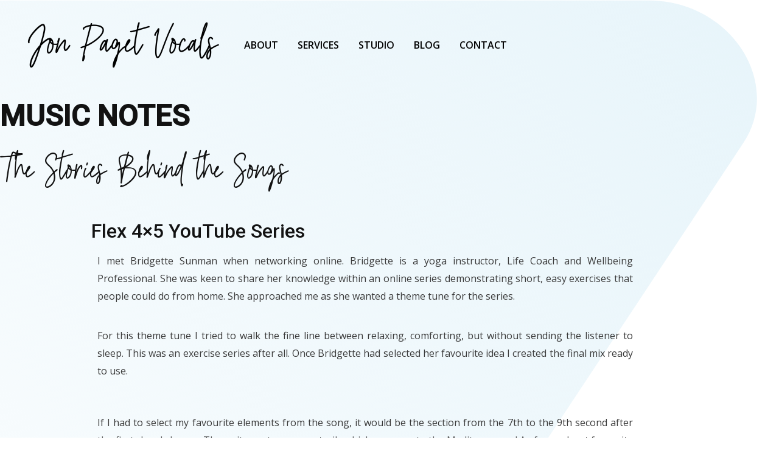

--- FILE ---
content_type: text/css
request_url: https://jonpagetvocals.com/wp-content/uploads/useanyfont/uaf.css?ver=1764325775
body_size: 7
content:
				@font-face {
					font-family: 'river-jade';
					src: url('/wp-content/uploads/useanyfont/3862River-Jade.woff2') format('woff2'),
						url('/wp-content/uploads/useanyfont/3862River-Jade.woff') format('woff');
					  font-display: auto;
				}

				.river-jade{font-family: 'river-jade' !important;}

		

--- FILE ---
content_type: text/css
request_url: https://jonpagetvocals.com/wp-content/uploads/elementor/css/post-4775.css?ver=1768353573
body_size: -7
content:
.elementor-4775 .elementor-element.elementor-element-8bf0542 .elementor-wrapper{--video-aspect-ratio:1.77777;}

--- FILE ---
content_type: text/css
request_url: https://jonpagetvocals.com/wp-content/uploads/elementor/css/post-107.css?ver=1768343933
body_size: 890
content:
.elementor-107 .elementor-element.elementor-element-d281cd9{padding:40px 0px 0px 0px;}.elementor-107 .elementor-element.elementor-element-4dc77ac{z-index:2;text-align:start;}.elementor-107 .elementor-element.elementor-element-4dc77ac .elementor-heading-title{font-size:80px;}.elementor-107 .elementor-element.elementor-element-4ea7872 .elementor-repeater-item-f1e526f .swiper-slide-contents{margin-right:auto;}.elementor-107 .elementor-element.elementor-element-4ea7872 .elementor-repeater-item-f1e526f .swiper-slide-inner{align-items:center;text-align:start;}.elementor-107 .elementor-element.elementor-element-4ea7872 .elementor-repeater-item-f1e526f .swiper-slide-inner .elementor-slide-heading{color:#000000;}.elementor-107 .elementor-element.elementor-element-4ea7872 .elementor-repeater-item-f1e526f .swiper-slide-inner .elementor-slide-description{color:#000000;}.elementor-107 .elementor-element.elementor-element-4ea7872 .elementor-repeater-item-f1e526f .swiper-slide-inner .elementor-slide-button{color:#000000;border-color:#000000;}.elementor-107 .elementor-element.elementor-element-4ea7872 .elementor-repeater-item-6aaded1 .swiper-slide-contents{margin-right:auto;}.elementor-107 .elementor-element.elementor-element-4ea7872 .elementor-repeater-item-6aaded1 .swiper-slide-inner{align-items:center;text-align:start;}.elementor-107 .elementor-element.elementor-element-4ea7872 .elementor-repeater-item-f80962c .swiper-slide-contents{margin-right:auto;}.elementor-107 .elementor-element.elementor-element-4ea7872 .elementor-repeater-item-f80962c .swiper-slide-inner{align-items:center;text-align:start;}.elementor-107 .elementor-element.elementor-element-4ea7872 .swiper-slide{transition-duration:calc(5000ms*1.2);height:197px;}.elementor-107 .elementor-element.elementor-element-4ea7872 > .elementor-widget-container{margin:-77px 0px 0px -33px;}.elementor-107 .elementor-element.elementor-element-4ea7872{z-index:0;}.elementor-107 .elementor-element.elementor-element-4ea7872 .swiper-slide-contents{max-width:100%;}.elementor-107 .elementor-element.elementor-element-4ea7872 .swiper-slide-inner{text-align:start;}.elementor-107 .elementor-element.elementor-element-4ea7872 .elementor-slide-heading{color:#000000;font-family:"river-jade", Sans-serif;font-size:135px;font-weight:300;}.elementor-107 .elementor-element.elementor-element-109e1cb:not(.elementor-motion-effects-element-type-background), .elementor-107 .elementor-element.elementor-element-109e1cb > .elementor-motion-effects-container > .elementor-motion-effects-layer{background-color:#121212;}.elementor-107 .elementor-element.elementor-element-109e1cb{transition:background 0.3s, border 0.3s, border-radius 0.3s, box-shadow 0.3s;padding:70px 0px 10px 0px;}.elementor-107 .elementor-element.elementor-element-109e1cb > .elementor-background-overlay{transition:background 0.3s, border-radius 0.3s, opacity 0.3s;}.elementor-107 .elementor-element.elementor-element-d82580e .elementor-heading-title{font-size:16px;color:#FFFFFF;}.elementor-107 .elementor-element.elementor-element-1d34d08{margin-top:0px;margin-bottom:0px;padding:0px 0px 0px 0px;}.elementor-107 .elementor-element.elementor-element-370f896 > .elementor-widget-container{margin:0px 0px 0px -26px;}.elementor-107 .elementor-element.elementor-element-370f896 .elementor-icon-wrapper{text-align:center;}.elementor-107 .elementor-element.elementor-element-370f896.elementor-view-stacked .elementor-icon{background-color:#FFFFFF;}.elementor-107 .elementor-element.elementor-element-370f896.elementor-view-framed .elementor-icon, .elementor-107 .elementor-element.elementor-element-370f896.elementor-view-default .elementor-icon{color:#FFFFFF;border-color:#FFFFFF;}.elementor-107 .elementor-element.elementor-element-370f896.elementor-view-framed .elementor-icon, .elementor-107 .elementor-element.elementor-element-370f896.elementor-view-default .elementor-icon svg{fill:#FFFFFF;}.elementor-107 .elementor-element.elementor-element-370f896 .elementor-icon{font-size:20px;}.elementor-107 .elementor-element.elementor-element-370f896 .elementor-icon svg{height:20px;}.elementor-107 .elementor-element.elementor-element-73f25f7 > .elementor-widget-container{margin:-6px 0px 12px -18px;}.elementor-107 .elementor-element.elementor-element-73f25f7{font-size:18px;color:#FFFFFF;}.elementor-107 .elementor-element.elementor-element-2094ca9{margin-top:-22px;margin-bottom:0px;padding:0px 0px 0px 0px;}.elementor-107 .elementor-element.elementor-element-6f970f0 > .elementor-widget-container{margin:0px 0px 0px -26px;}.elementor-107 .elementor-element.elementor-element-6f970f0 .elementor-icon-wrapper{text-align:center;}.elementor-107 .elementor-element.elementor-element-6f970f0.elementor-view-stacked .elementor-icon{background-color:#FFFFFF;}.elementor-107 .elementor-element.elementor-element-6f970f0.elementor-view-framed .elementor-icon, .elementor-107 .elementor-element.elementor-element-6f970f0.elementor-view-default .elementor-icon{color:#FFFFFF;border-color:#FFFFFF;}.elementor-107 .elementor-element.elementor-element-6f970f0.elementor-view-framed .elementor-icon, .elementor-107 .elementor-element.elementor-element-6f970f0.elementor-view-default .elementor-icon svg{fill:#FFFFFF;}.elementor-107 .elementor-element.elementor-element-6f970f0 .elementor-icon{font-size:20px;}.elementor-107 .elementor-element.elementor-element-6f970f0 .elementor-icon svg{height:20px;}.elementor-107 .elementor-element.elementor-element-89a3bd7 > .elementor-widget-container{margin:-6px 0px 0px -18px;}.elementor-107 .elementor-element.elementor-element-89a3bd7{font-size:18px;color:#FFFFFF;}.elementor-107 .elementor-element.elementor-element-1c0cd41.elementor-column > .elementor-widget-wrap{justify-content:center;}.elementor-107 .elementor-element.elementor-element-854a54b .elementor-heading-title{font-size:16px;color:#FFFFFF;}.elementor-107 .elementor-element.elementor-element-323e6d7{--grid-template-columns:repeat(0, auto);--icon-size:30px;--grid-column-gap:32px;--grid-row-gap:0px;}.elementor-107 .elementor-element.elementor-element-323e6d7 .elementor-widget-container{text-align:left;}.elementor-107 .elementor-element.elementor-element-323e6d7 > .elementor-widget-container{margin:5px 0px 0px 0px;}.elementor-107 .elementor-element.elementor-element-323e6d7 .elementor-social-icon{background-color:#12121200;--icon-padding:0em;}.elementor-107 .elementor-element.elementor-element-323e6d7 .elementor-social-icon i{color:#FFFFFF;}.elementor-107 .elementor-element.elementor-element-323e6d7 .elementor-social-icon svg{fill:#FFFFFF;}.elementor-107 .elementor-element.elementor-element-323e6d7 .elementor-social-icon:hover i{color:var( --e-global-color-ce2ee54 );}.elementor-107 .elementor-element.elementor-element-323e6d7 .elementor-social-icon:hover svg{fill:var( --e-global-color-ce2ee54 );}.elementor-107 .elementor-element.elementor-element-b973467 > .elementor-widget-container{margin:100px 0px 0px 0px;}@media(max-width:1024px){.elementor-107 .elementor-element.elementor-element-323e6d7 > .elementor-widget-container{margin:0px 0px 0px 0px;}}@media(max-width:767px){.elementor-107 .elementor-element.elementor-element-109e1cb{margin-top:0px;margin-bottom:0px;padding:20px 0px 0px 0px;}.elementor-107 .elementor-element.elementor-element-1d34d08{margin-top:0px;margin-bottom:0px;padding:0px 0px 0px 0px;}.elementor-107 .elementor-element.elementor-element-370f896 > .elementor-widget-container{margin:0px 0px 0px 0px;padding:0px 0px 0px 0px;}.elementor-107 .elementor-element.elementor-element-370f896 .elementor-icon-wrapper{text-align:start;}.elementor-107 .elementor-element.elementor-element-73f25f7 > .elementor-widget-container{margin:-55px 0px 0px 35px;padding:0px 0px 0px 0px;}.elementor-107 .elementor-element.elementor-element-2094ca9{margin-top:0px;margin-bottom:0px;padding:0px 0px 0px 0px;}.elementor-107 .elementor-element.elementor-element-6f970f0 > .elementor-widget-container{margin:0px 0px 0px 0px;padding:0px 0px 0px 0px;}.elementor-107 .elementor-element.elementor-element-6f970f0 .elementor-icon-wrapper{text-align:start;}.elementor-107 .elementor-element.elementor-element-89a3bd7 > .elementor-widget-container{margin:-55px 0px 0px 35px;padding:0px 0px 0px 0px;}.elementor-107 .elementor-element.elementor-element-b973467 > .elementor-widget-container{margin:0px 0px 0px 0px;padding:15px 0px 0px 0px;}}@media(min-width:768px){.elementor-107 .elementor-element.elementor-element-ddf8b8f{width:34.5%;}.elementor-107 .elementor-element.elementor-element-ed52f44{width:12.895%;}.elementor-107 .elementor-element.elementor-element-fd99539{width:27.584%;}.elementor-107 .elementor-element.elementor-element-a61cc7d{width:14.625%;}.elementor-107 .elementor-element.elementor-element-26eeed3{width:85.375%;}.elementor-107 .elementor-element.elementor-element-cd74165{width:14.625%;}.elementor-107 .elementor-element.elementor-element-5c641bf{width:85.375%;}}

--- FILE ---
content_type: text/css
request_url: https://jonpagetvocals.com/wp-content/uploads/elementor/css/post-4522.css?ver=1768345624
body_size: 552
content:
.elementor-4522 .elementor-element.elementor-element-15671c0c > .elementor-container > .elementor-column > .elementor-widget-wrap{align-content:center;align-items:center;}.elementor-4522 .elementor-element.elementor-element-15671c0c:not(.elementor-motion-effects-element-type-background), .elementor-4522 .elementor-element.elementor-element-15671c0c > .elementor-motion-effects-container > .elementor-motion-effects-layer{background-image:url("https://jonpagetvocals.com/wp-content/uploads/2020/09/freelance-voice-over-body-section-bg.svg");background-repeat:no-repeat;}.elementor-4522 .elementor-element.elementor-element-15671c0c{transition:background 0.3s, border 0.3s, border-radius 0.3s, box-shadow 0.3s;margin-top:0px;margin-bottom:0px;padding:160px 0px 40px 0px;}.elementor-4522 .elementor-element.elementor-element-15671c0c > .elementor-background-overlay{transition:background 0.3s, border-radius 0.3s, opacity 0.3s;}.elementor-4522 .elementor-element.elementor-element-3aec5a4a > .elementor-element-populated{padding:0px 0px 0px 0px;}.elementor-4522 .elementor-element.elementor-element-1868fd28 > .elementor-widget-container{margin:0px 0px 0px 0px;padding:0px 0px 0px 0px;}.elementor-4522 .elementor-element.elementor-element-1868fd28 .elementor-heading-title{font-weight:600;-webkit-text-stroke-color:#000;stroke:#000;}.elementor-4522 .elementor-element.elementor-element-40307e0c > .elementor-widget-container{margin:-32px 0px 0px 0px;padding:0px 40px 0px 0px;}.elementor-4522 .elementor-element.elementor-element-40307e0c{text-align:justify;font-family:"river-jade", Sans-serif;font-size:75px;font-weight:400;line-height:1.6em;color:var( --e-global-color-2423ad4 );}.elementor-4522 .elementor-element.elementor-element-863a040 > .elementor-widget-container{margin:-65px 150px 0px 150px;padding:0px 0px 0px 0px;}.elementor-4522 .elementor-element.elementor-element-28b4645 > .elementor-widget-container{margin:-40px 150px 0px 150px;padding:0px 0px 0px 0px;}.elementor-4522 .elementor-element.elementor-element-28b4645{text-align:justify;}.elementor-4522 .elementor-element.elementor-element-f7175c0 > .elementor-widget-container{margin:0px 0px 0px 0px;padding:0px 0px 0px 0px;}.elementor-4522 .elementor-element.elementor-element-f7175c0 .post-navigation__arrow-wrapper{color:#245285;fill:#245285;font-size:30px;}@media(max-width:1024px) and (min-width:768px){.elementor-4522 .elementor-element.elementor-element-3aec5a4a{width:100%;}}@media(max-width:1024px){.elementor-4522 .elementor-element.elementor-element-15671c0c:not(.elementor-motion-effects-element-type-background), .elementor-4522 .elementor-element.elementor-element-15671c0c > .elementor-motion-effects-container > .elementor-motion-effects-layer{background-size:cover;}.elementor-4522 .elementor-element.elementor-element-15671c0c{padding:120px 40px 120px 40px;}.elementor-4522 .elementor-element.elementor-element-3aec5a4a > .elementor-element-populated{padding:0px 50px 80px 50px;}.elementor-4522 .elementor-element.elementor-element-1868fd28{text-align:center;}.elementor-4522 .elementor-element.elementor-element-40307e0c > .elementor-widget-container{padding:0px 40px 0px 40px;}.elementor-4522 .elementor-element.elementor-element-40307e0c{text-align:center;font-size:16px;}}@media(max-width:767px){.elementor-4522 .elementor-element.elementor-element-15671c0c{padding:120px 20px 80px 20px;}.elementor-4522 .elementor-element.elementor-element-3aec5a4a > .elementor-element-populated{padding:0px 0px 64px 0px;}.elementor-4522 .elementor-element.elementor-element-40307e0c > .elementor-widget-container{padding:0px 0px 0px 0px;}}

--- FILE ---
content_type: image/svg+xml
request_url: https://jonpagetvocals.com/wp-content/uploads/2020/09/freelance-voice-over-body-section-bg.svg
body_size: 228
content:
<svg xmlns="http://www.w3.org/2000/svg" width="1244" height="1429" viewBox="0 0 1244 1429" fill="none"><path d="M1065.81 0.68821C1199.18 0.688273 1287.82 134.74 1221.14 235.59L477.714 1359.9C414.254 1455.87 256.139 1449.72 189.327 1348.67L-554.097 224.368C-620.908 123.326 -547.953 0.688101 -421.034 0.688109L1065.81 0.68821Z" fill="url(#paint0_linear)"></path><defs><linearGradient id="paint0_linear" x1="1376.46" y1="0.688271" x2="-551.759" y2="1275.68" gradientUnits="userSpaceOnUse"><stop stop-color="#E6F4FA"></stop><stop offset="1" stop-color="#E6F4FA" stop-opacity="0"></stop></linearGradient></defs></svg>